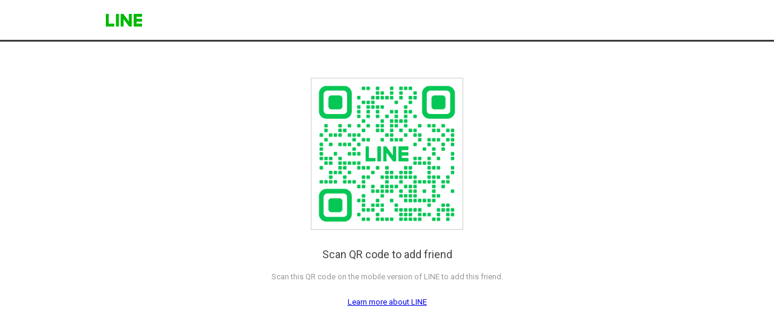

--- FILE ---
content_type: text/html;charset=UTF-8
request_url: https://liff.line.me/1645278921-kWRPP32q/?accountId=353fxrjn
body_size: 1930
content:
<!DOCTYPE html>
<html>

<head prefix="website: http://ogp.me/ns/website#">
    <meta charset="utf-8">

    <meta property="og:type" content="website" />
    <meta property="og:title" content="Official Account Profile" />
    <meta property="og:url" content="https://liff.line.me/1645278921-kWRPP32q/?accountId=353fxrjn" />
    <meta property="og:image" content="https://obs.line-scdn.net/0hf0ERIFvZOR94Kysz8AlGSCt2Mn1LSScUWh8teBhUZG4NZxsqDDEDDhRUZG4NZzYiDywQOBtUFURUehc1GBgTeBRVAXETSTUpDTEAOxZ7O30TYCITTDEfBQ/f256x256" />
    <meta property="og:description" content="リンクを開くにはこちらをタップ" />

<script type="text/javascript">
function buildLiffFullUrl(originalUrl, fullUrl) {
    const hash = location.hash;
    if (hash) {
        const liffState = "?accountId=353fxrjn";
        const liffStateWithHash = liffState + hash;

        const fullUrlWithHash = new URL(originalUrl);
        fullUrlWithHash.searchParams.append("liff.state", liffStateWithHash)

        const liffReferrer = "";
        if (liffReferrer !== "") {
            fullUrlWithHash.searchParams.append("liff.referrer", liffReferrer)
        }

        const liffSource = "";
        if (liffSource !== "") {
            fullUrlWithHash.searchParams.append("liff.source", liffSource)
        }

        return fullUrlWithHash.href;
    } else {
        return fullUrl;
    }
}
</script>

    <script type="text/javascript">
        redirectToTargetPage();

        function redirectToTargetPage() {
            const liffEndpointUrl = "https://page.line.me/"
            let liffFullUrlForBrowser = "https://page.line.me/?liff.state=%3FaccountId%3D353fxrjn"
            liffFullUrlForBrowser = buildLiffFullUrl(liffEndpointUrl, liffFullUrlForBrowser)
            window.location.href = liffFullUrlForBrowser
        }
    </script>
</head>

<body>
    <p><a href="https://page.line.me/?liff.state=%3FaccountId%3D353fxrjn">Please click here if you are not redirected within a few seconds</a></p>
</body>

</html>
